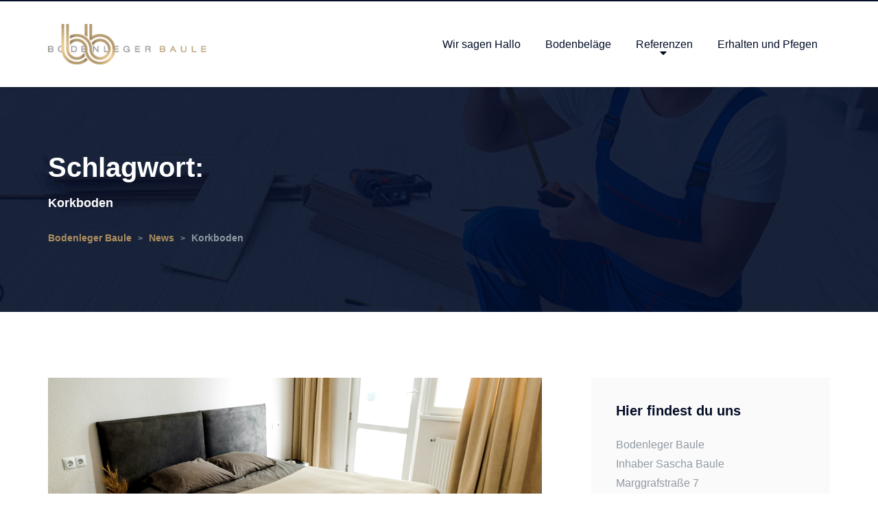

--- FILE ---
content_type: text/css
request_url: https://bodenleger-baule.de/wp-content/themes/teprac-child/style.css?ver=6.8.3
body_size: 126
content:
/*
 Theme Name:   Teprac Child
 Theme URI:    http://demo.devclick.uk/teprac
 Description:  Child theme for Teprac.
 Author:       Devclick
 Author URI:   http://devclick.uk
 Template:     teprac
 Version:      1.0
 Tags:         custom-colors, custom-menu, featured-images, footer-widgets, full-width-template, theme-options, threaded-comments, translation-ready
 Text Domain:  teprac-child
*/

--- FILE ---
content_type: application/javascript
request_url: https://bodenleger-baule.de/wp-content/themes/teprac/assets/js/init.js?ver=20160622
body_size: 1121
content:
jQuery(document).ready(function($) {




	"use strict"




	/*--------------------------------------------------------------
	Navigation
	--------------------------------------------------------------*/
	$('#mobile-menu-opener').on( "click", function(e){
		e.preventDefault();
		$('#nav-container').slideToggle( "slow" );
	});



	/*--------------------------------------------------------------
	Google map init
	--------------------------------------------------------------*/
	var w = Math.max(document.documentElement.clientWidth, window.innerWidth || 0);

	$('.google-map').each(function() {
		
		var data = $(this).data(); // Get the data from this element

		var options = { // Create map options object
			center: new google.maps.LatLng(data.lat, data.lng), // Set center from the specified lat and lng
			scrollwheel: false, // Dont Zoom in/out when scrolling page
			zoom: data.zoom, // Set zoom level from 1 to maximum of 24
			mapTypeId: data.type, // Set map type ID: roadmap, satellit, hybrid or terrain
			styles: data.style, // Include the chosen custom map style from the data attr
		};

		// Create the map object
		var map = new google.maps.Map(this, options);

		// Create the marker based on the lat & lng
		var marker = new google.maps.Marker({
			position: options['center'],
			map: map,
			icon: data.pin,
			title: data.title,
		});

		// Create the click event
		google.maps.event.addListener(marker, 'click', function() {
			InfoWindow.open(map,marker);
		});

		// Initialize the Map
		google.maps.event.addDomListener(window, 'load' );
		
	});




	/*--------------------------------------------------------------
	Isotope init
	--------------------------------------------------------------*/
	if ( $().isotope ) {
		var $grid = $('#case-studies, #portfolio');

		$grid.imagesLoaded( function(){
			$grid.isotope({
				itemSelector : '.case-study-item, .portfolio-item',
				layoutMode : 'masonry',
				transitionDuration: '0.6s'
			});
		});

		$('#case-filter a').on( "click", function(e){
			e.preventDefault();
			$grid.isotope( {
				filter: $( this ).attr('data-filter')
			});
			$('#case-filter a').removeClass('current');
			$( this ).addClass('current');
		});

		$('#project-filter a').on( "click", function(e){
			e.preventDefault();
			$grid.isotope( {
				filter: $( this ).attr('data-filter')
			});
			$('#project-filter a').removeClass('current');
			$( this ).addClass('current');
		});
	}


	

	/*--------------------------------------------------------------
	Page builder row overlay
	--------------------------------------------------------------*/
	$('.panel-grid .panel-row-style').each( function() {
		if ( $(this).data('overlay') ) {
			$(this).append( '<div class="section-overlay"></div>' );
			var overlayColor = $(this).data('overlay-color');
			$(this).find('.section-overlay').css('background-color', overlayColor );
		}
	});




	/*--------------------------------------------------------------
	Page builder widget overlay
	--------------------------------------------------------------*/
	$('.panel-grid-cell .panel-widget-style').each( function() {
		if ( $(this).data('widget-overlay') ) {
			$(this).append( '<div class="widget-overlay"></div>' );
			var WidgetOverlayColor = $(this).data('widget-overlay-color');
			$(this).find('.widget-overlay').css('background-color', WidgetOverlayColor );
		}
	});




	/*--------------------------------------------------------------
	Remove empty p tag
	--------------------------------------------------------------*/
	$('p').filter(function () { return this.innerHTML == "" }).remove();



	
});